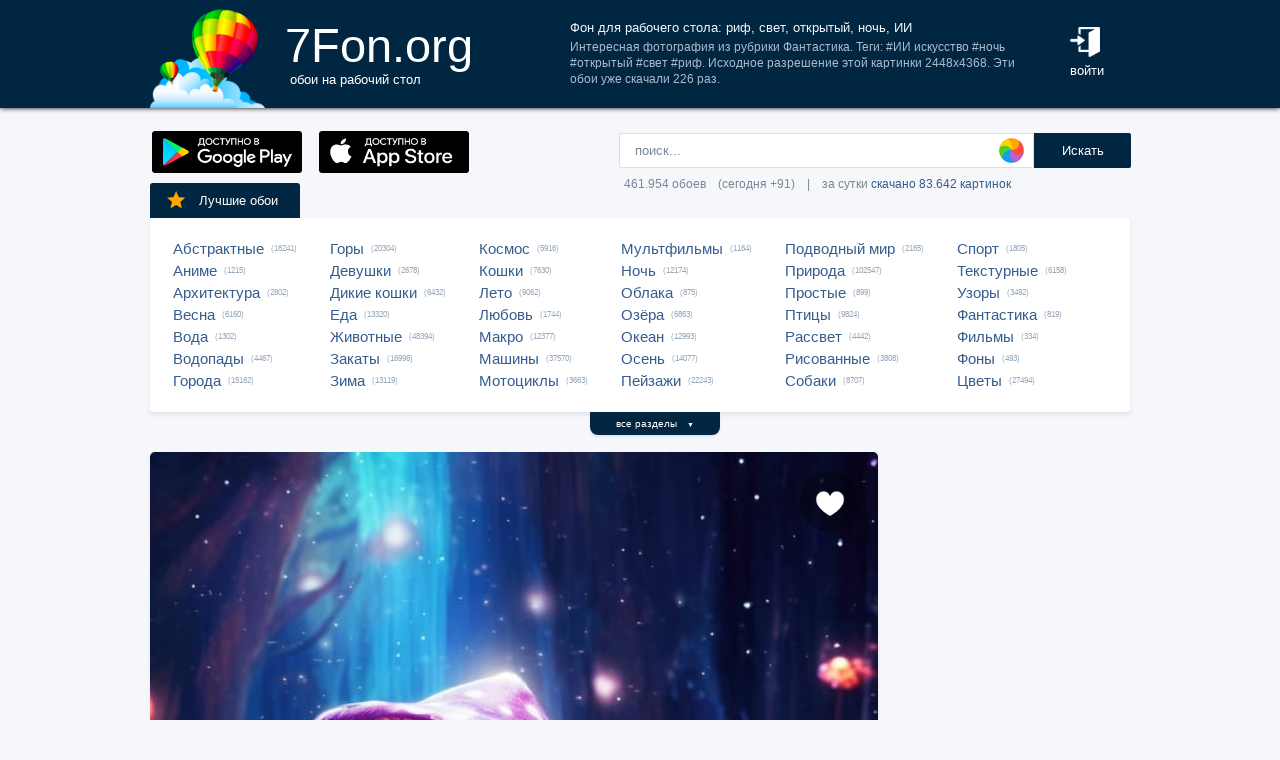

--- FILE ---
content_type: text/html; charset=UTF-8
request_url: https://7fon.org/%D0%9E%D0%B1%D0%BE%D0%B8/i808684377/Reef_Light_Outdoor_Night_AI.html
body_size: 27873
content:
<html lang="ru">
<head>

<script async src="https://www.googletagmanager.com/gtag/js?id=UA-149816454-1"></script>
<script type="text/javascript">
  window.dataLayer = window.dataLayer || [];
  function gtag(){dataLayer.push(arguments);}
  gtag('js', new Date());
  gtag('config', 'UA-149816454-1');
</script>
	<meta http-equiv="content-type" content="text/html; charset=utf-8">
	<meta http-equiv="content-language" content="ru">
	<meta name=viewport content="width=1080">
	<meta name="robots" content="all">
	<meta name="robots" content="noyaca">
	<meta name="allow-search" content="yes">
	<meta name="application-name" content="Обои 7Fon">
	<meta property="og:type" content="website">
	<meta name="referrer" content="unsafe-url">
	<link rel="search" type="application/opensearchdescription+xml" href="/opensearch.xml" title="7Fon.ORG">
	<link rel="shortcut icon" href="/favicon.ico" type="image/x-icon">
	<link rel="icon" href="/favicon.ico" type="image/x-icon">
	<link rel="stylesheet" href="//t.7fon.org/new/web/web.css?6.06.22" type="text/css">
	<link href="/rss.xml" rel="alternate" type="application/rss+xml" title="Новые обои от 7Fon.ORG">
	<meta name="description" content="Интересная фотография из рубрики Фантастика. Теги: #ИИ искусство #ночь #открытый #свет #риф. Исходное разрешение этой картинки 2448x4368.">	<meta name="title" content="Фон для рабочего стола: риф, свет, открытый, ночь, ИИ искусство">
	<title>Фон для рабочего стола: риф, свет, открытый, ночь, ИИ искусство</title>
	<link rel="canonical" href="https://7fon.org/%D0%9E%D0%B1%D0%BE%D0%B8/%D0%A4%D0%B0%D0%BD%D1%82%D0%B0%D1%81%D1%82%D0%B8%D0%BA%D0%B0/i808684377/Reef_Light_Outdoor_Night_AI.html" />
	<meta name="mrc__share_title" content="Фон для рабочего стола: риф, свет, открытый, ночь, ИИ искусство">
	<meta name="mrc__share_description" content="Интересная фотография из рубрики Фантастика. Теги: #ИИ искусство #ночь #открытый #свет #риф. Исходное разрешение этой картинки 2448x4368. Рекомендую!">
	<meta property="og:title" content="Фон для рабочего стола: риф, свет, открытый, ночь, ИИ искусство" />
	<meta property="og:description" content="Интересная фотография из рубрики Фантастика. Теги: #ИИ искусство #ночь #открытый #свет #риф. Исходное разрешение этой картинки 2448x4368. Рекомендую!" />
	<meta property="og:image" content="//i.7fon.org/150/i808684377.jpg" />
	<link rel="image_src" href="//i.7fon.org/150/i808684377.jpg" />
	<link rel="apple-touch-icon" sizes="57x57" href="/apple-icon-57x57.png">
	<link rel="apple-touch-icon" sizes="60x60" href="/apple-icon-60x60.png">
	<link rel="apple-touch-icon" sizes="72x72" href="/apple-icon-72x72.png">
	<link rel="apple-touch-icon" sizes="76x76" href="/apple-icon-76x76.png">
	<link rel="apple-touch-icon" sizes="114x114" href="/apple-icon-114x114.png">
	<link rel="apple-touch-icon" sizes="120x120" href="/apple-icon-120x120.png">
	<link rel="apple-touch-icon" sizes="144x144" href="/apple-icon-144x144.png">
	<link rel="apple-touch-icon" sizes="152x152" href="/apple-icon-152x152.png">
	<link rel="apple-touch-icon" sizes="180x180" href="/apple-icon-180x180.png">
	<link rel="icon" type="image/png" sizes="192x192"  href="/android-icon-192x192.png">
	<link rel="icon" type="image/png" sizes="32x32" href="/favicon-32x32.png">
	<link rel="icon" type="image/png" sizes="96x96" href="/favicon-96x96.png">
	<link rel="icon" type="image/png" sizes="16x16" href="/favicon-16x16.png">
		<script type="application/ld+json">{"@context":"http://schema.org",
    "@type":"ImageObject","description":"Обои риф, свет, открытый, ночь, ИИ искусство в разрешении 2448x4368","datePublished":"2023-07-23 19:00:35","fileFormat":"image/jpeg","representativeOfPage":true,"thumbnail":{"@context":"http://schema.org","@type":"ImageObject","contentUrl":"https://i.7fon.org/1000/i808684377.jpg","fileFormat":"image/jpeg"}}</script>	<script type="application/ld+json">{"@context":"http://schema.org","@type":"WebSite","url":"https://7fon.org","potentialAction":{"@type":"SearchAction","target":"https://7fon.org/Картинки/{search}/","query-input":"required name=search"}}</script>
    <script type="application/ld+json">{"@context":"http://schema.org","@type":"Organization","name":"7Fon","url":["https://7fon.org"],"logo":"https://7fon.org/apple-icon.png"}</script>

</head>
<body style="background-color:#f6f7fb;margin:0;font: 10pt/10pt Roboto, sans-serif;">


<div style="height:108px;background-color:#002642;box-shadow: 0 0 5px rgba(0,0,0,1);">

	<div style="height:108px;margin-left:auto;margin-right:auto;align-items:center;width:980px;">

		<a href="/" title="Скачать обои на рабочий стол">
			<img width="115" height="108" src="//t.7fon.org/new/web/logo.png" alt="Обои 7Fon" style="float:left" />
			<div style="float:left;font: 35pt/40pt Roboto, sans-serif;color:#fff;margin:20px 0px 0px 20px">
			7Fon.org<br>
			<span style="font: 10pt/10pt Roboto, sans-serif;color:#fff;margin-left:5px">обои на рабочий стол</span>
			</div>
		</a>
		<div style="float:right;margin:0 0 0 0">
			<div style="display:table-cell;vertical-align:middle;width:60px;height:108px;color:#fff;font:10pt/14pt Roboto,sans-serif">
		
				<div onclick="modal();lform()" id="hlogin">
					<img width="30" height="30" src="//t.7fon.org/new/web/login.png" alt="Войти" style="padding:0 0 5px" />
					<div id="hlogin">войти</div>
				</div><div id="modal_form" style="height:240px"><div id="modal"></div></div><div id="overlay"></div>
							</div>
		</div>
		<div style="float:right;margin:0 30px 0 0">
			<div style="display:table-cell;vertical-align:middle;width:470px;height:108px;">
				<h1>Фон для рабочего стола: риф, свет, открытый, ночь, ИИ</h1>
				<span style="font:9pt/12pt Roboto,sans-serif;color:#abc">Интересная фотография из рубрики Фантастика. Теги: #ИИ искусство #ночь #открытый #свет #риф. Исходное разрешение этой картинки 2448x4368. Эти обои уже скачали 226 раз.</span>
			</div>
		</div>
	</div>

</div>

<div style="margin-left:auto;margin-right:auto;width:980px;">
	

	<div style="height:95px">
		<div id="lform">
			<form action="/%D0%9A%D0%B0%D1%80%D1%82%D0%B8%D0%BD%D0%BA%D0%B8/" style="margin:0 -49px 0;padding-top:25px;float:right;width:560px" method="post">
				<div class="csearch" onclick="color_palette()" ></div>
				<input required type="text" style="width:415px;font-size:13px;border-radius:2px 0 0 2px;height:35px;border: 1px solid #d8e1eb;padding-left:15px;color:#789;margin:0;" placeholder="поиск..." onclick="color_palette(2)" maxlength="80" name="search" id="search">
				<button type="submit" id="ssmb">Искать</button>
				<div id="colordown" style="display:none">
				<div style="margin:0 0 0 210px;width:130px" id="clink"></div>
				<div id="jqxColorPicker"></div></div>
				<br>
				<span style="color:#789;font: 9pt/25pt Roboto, sans-serif;padding:5px 0 0 5px">461.954 обоев&#8195;(сегодня +91)&#8195;|&#8195;за сутки <a href="/Скачиваемые/" title="Скачать обои">скачано 83.642 картинок</a></span>
			</form>
		</div>
		<div id="rgform">
			<div onClick="hreflink('/ANDROID/')" id="ptr" title="Обои от 7Fon для Android"><img width="150" height="42" src="//t.7fon.org/new/web/gp.gif" style="float:left;padding:23px 0 0 2px" /></div>
			<div onClick="hreflink('/iOS/')" id="ptr" title="Обои от 7Fon для iOS"><img width="150" height="42" src="//t.7fon.org/new/web/as.gif" style="float:left;padding:23px 0 0 17px" /></div>
		</div>
	</div>
	<div id="ajrbox">

	
		<a href="/Лучшие_обои/" id="bstbox"><img src="//t.7fon.org/new/web/star.png">Лучшие обои</a>
				<div id="rbox">
			<nav><div>
	<span><a href="/Обои/Абстрактные/" title="Обои на рабочий стол Абстрактные">Абстрактные</a> (16241)</span>
					<span><a href="/Обои/Аниме/" title="Обои на рабочий стол Аниме">Аниме</a> (1215)</span>
					<span><a href="/Обои/Архитектура/" title="Обои на рабочий стол Архитектура">Архитектура</a> (2802)</span>
					<span><a href="/Обои/Весна/" title="Обои на рабочий стол Весна">Весна</a> (6160)</span>
					<span><a href="/Обои/Вода/" title="Обои на рабочий стол Вода">Вода</a> (1302)</span>
					<span><a href="/Обои/Водопады/" title="Обои на рабочий стол Водопады">Водопады</a> (4467)</span>
					<span><a href="/Обои/Города/" title="Обои на рабочий стол Города">Города</a> (15162)</span>
					</div><div>
					<span><a href="/Обои/Горы/" title="Обои на рабочий стол Горы">Горы</a> (20304)</span>
					<span><a href="/Обои/Девушки/" title="Обои на рабочий стол Девушки">Девушки</a> (2678)</span>
					<span><a href="/Обои/Дикие_кошки/" title="Обои на рабочий стол Дикие кошки">Дикие кошки</a> (6432)</span>
					<span><a href="/Обои/Еда/" title="Обои на рабочий стол Еда">Еда</a> (13320)</span>
					<span><a href="/Обои/Животные/" title="Обои на рабочий стол Животные">Животные</a> (48394)</span>
					<span><a href="/Обои/Закаты/" title="Обои на рабочий стол Закаты">Закаты</a> (16996)</span>
					<span><a href="/Обои/Зима/" title="Обои на рабочий стол Зима">Зима</a> (13119)</span>
					</div><div>
					<span><a href="/Обои/Космос/" title="Обои на рабочий стол Космос">Космос</a> (5916)</span>
					<span><a href="/Обои/Кошки/" title="Обои на рабочий стол Кошки">Кошки</a> (7630)</span>
					<span><a href="/Обои/Лето/" title="Обои на рабочий стол Лето">Лето</a> (9062)</span>
					<span><a href="/Обои/Любовь/" title="Обои на рабочий стол Любовь">Любовь</a> (1744)</span>
					<span><a href="/Обои/Макро/" title="Обои на рабочий стол Макро">Макро</a> (12377)</span>
					<span><a href="/Обои/Машины/" title="Обои на рабочий стол Машины">Машины</a> (37570)</span>
					<span><a href="/Обои/Мотоциклы/" title="Обои на рабочий стол Мотоциклы">Мотоциклы</a> (3663)</span>
					</div><div>
					<span><a href="/Обои/Мультфильмы/" title="Обои на рабочий стол Мультфильмы">Мультфильмы</a> (1164)</span>
					<span><a href="/Обои/Ночь/" title="Обои на рабочий стол Ночь">Ночь</a> (12174)</span>
					<span><a href="/Обои/Облака/" title="Обои на рабочий стол Облака">Облака</a> (875)</span>
					<span><a href="/Обои/Озёра/" title="Обои на рабочий стол Озёра">Озёра</a> (6863)</span>
					<span><a href="/Обои/Океан/" title="Обои на рабочий стол Океан">Океан</a> (12993)</span>
					<span><a href="/Обои/Осень/" title="Обои на рабочий стол Осень">Осень</a> (14077)</span>
					<span><a href="/Обои/Пейзажи/" title="Обои на рабочий стол Пейзажи">Пейзажи</a> (22243)</span>
					</div><div>
					<span><a href="/Обои/Подводный_мир/" title="Обои на рабочий стол Подводный мир">Подводный мир</a> (2165)</span>
					<span><a href="/Обои/Природа/" title="Обои на рабочий стол Природа">Природа</a> (102547)</span>
					<span><a href="/Обои/Простые/" title="Обои на рабочий стол Простые">Простые</a> (899)</span>
					<span><a href="/Обои/Птицы/" title="Обои на рабочий стол Птицы">Птицы</a> (9824)</span>
					<span><a href="/Обои/Рассвет/" title="Обои на рабочий стол Рассвет">Рассвет</a> (4442)</span>
					<span><a href="/Обои/Рисованные/" title="Обои на рабочий стол Рисованные">Рисованные</a> (3808)</span>
					<span><a href="/Обои/Собаки/" title="Обои на рабочий стол Собаки">Собаки</a> (8707)</span>
					</div><div>
					<span><a href="/Обои/Спорт/" title="Обои на рабочий стол Спорт">Спорт</a> (1805)</span>
					<span><a href="/Обои/Текстурные/" title="Обои на рабочий стол Текстурные">Текстурные</a> (6158)</span>
					<span><a href="/Обои/Узоры/" title="Обои на рабочий стол Узоры">Узоры</a> (3492)</span>
					<span><a href="/Обои/Фантастика/" title="Обои на рабочий стол Фантастика">Фантастика</a> (819)</span>
					<span><a href="/Обои/Фильмы/" title="Обои на рабочий стол Фильмы">Фильмы</a> (334)</span>
					<span><a href="/Обои/Фоны/" title="Обои на рабочий стол Фоны">Фоны</a> (493)</span>
					<span><a href="/Обои/Цветы/" title="Обои на рабочий стол Цветы">Цветы</a> (27494)</span>
					
			</div>
			</nav>
		</div>
		<div id="rall" onClick="indexSort('all');window.contid = 'ajrbox'">все разделы&#8195;<span style="font-size:7px">▼</span></div>
			


	</div>

	<script>
	window.onload=function()
	{
		var a = document.getElementsByClassName('adsbygoogle');

		  if ( a[0] && a[0].clientHeight == 0 ) { 
			asno728.innerHTML = '<iframe src="https://7fon.org/goapp.php?tip=728&r=1" style="border:0pt none;width:728px;height:182px;margin:-15px 0 25px" scrolling="no"></iframe>';
			asno240.innerHTML = '<iframe src="https://7fon.org/goapp.php?tip=240" style="border:0pt none;width:240px;height:400px;" scrolling="no"></iframe>';
		  }
	
	}
	</script>
	
	<aside>
	<div id="irads">
	
		<div id="asno240"></div>
		<script async src="https://pagead2.googlesyndication.com/pagead/js/adsbygoogle.js?client=ca-pub-6397018317211445" crossorigin="anonymous"></script>
		<ins class="adsbygoogle"
			 style="display:inline-block;width:240px;height:400px"
			 data-alternate-ad-url="https://7fon.org/goapp.php?tip=240"
			 data-ad-client="ca-pub-6397018317211445"
			 data-ad-slot="6498628386"
			 data-ad-format="auto"
			 data-full-width-responsive="true"></ins>
		<script>
			(adsbygoogle = window.adsbygoogle || []).push({});
		</script>
	
		<div id="rinfo">
			<div id="ratingBar">
				<div id="rating">
					<div id="ratZero"></div>
					<div id="ratDone"></div>
					<div id="ratHover"></div>
				</div>
				<div id="ratBlocks"></div>
				<div id="ratStat"></div>
				<span>Скачиваний: <b>226</b></span>
			</div>
			

		</div>
		<div id="qr">
					<div onClick="onClick('0','728','0','1298.9803921569','2448','4368','i808684377');window.contid = 'qr'" title="Получить QR-код для скачивания картинки на телефон"></div>
		</div>

	</div>
	</aside>
	<div id="info" itemscope itemtype="http://schema.org/ImageObject">
		<div id="AddLike"><img id="heart" src="//t.7fon.org/new/web/heartg.png?3" title="Добавить картинку в избранное" onclick="modal();lform()"></div>
		<meta itemprop="name" content="Обои риф, свет, открытый, ночь, ИИ искусство">
		<img src="//i.7fon.org/1000/i808684377.jpg" width="728" style="background:#543c52" height="1299" alt="Обои" id="photo" class="iprev" itemprop="thumbnail">
	  <div class="info">	

		<div id="itag">
			<div>
				#<a href="/Обои/Фантастика/" style="color:#ff2642" title="Обои: Фантастика">Фантастика</a>#<a href="/Картинки/Риф/" title="Обои: риф">риф</a> #<a href="/Картинки/Свет/" title="Обои: свет">свет</a> #<a href="/Картинки/Открытый/" title="Обои: открытый">открытый</a> #<a href="/Картинки/Ночь/" title="Обои: ночь">ночь</a> #<a href="/Картинки/Ии_искусство/" title="Обои: ИИ искусство">ИИ искусство</a> 
			</div>
		</div>
	<div id="icol">
	
		<a href="/Картинки/43,43,85/" title="Картинки полуночно-синего цвета" style="background:rgb(43,43,85)"></a>
		<a href="/Картинки/85,43,85/" title="Картинки бледно-сливового цвета" style="background:rgb(85,43,85)"></a>
		<a href="/Картинки/85,43,43/" title="Картинки тёмно-коричневого цвета" style="background:rgb(85,43,43)"></a>
		<a href="/Картинки/128,43,43/" title="Картинки бордового цвета" style="background:rgb(128,43,43)"></a>
		<a href="/Картинки/128,85,128/" title="Картинки Серобуромалинового цвета" style="background:rgb(128,85,128)"></a>
		<a href="/Картинки/85,85,128/" title="Картинки тёмно-сиреневого цвета" style="background:rgb(85,85,128)"></a>
	</div>
	

		<script async src="//pagead2.googlesyndication.com/pagead/js/adsbygoogle.js"></script>
		<div id="asno728"></div>
		<ins class="adsbygoogle"
			 style="display:table;text-align:center;width:728px;margin:-5px 0 40px 0"
			 data-alternate-ad-url="https://7fon.org/goapp.php?tip=728&r=1"
			 data-ad-layout="in-article"
			 data-ad-format="fluid"
			 data-ad-client="ca-pub-6397018317211445"
			 data-ad-slot="2786392088"></ins>
		<script>
			 (adsbygoogle = window.adsbygoogle || []).push({});
		</script>
	
			<div id="ibox">
				<a href="/Обои/c991492/дороги_фризлайт_город.html" title="Предыдущие обои" id="ileft"><img src="//t.7fon.org/new/web/larrow.png" /></a>
				<a href="/Обои/f64701816/структура_доска_деревянный.html" title="Следующие обои" id="iright"><img src="//t.7fon.org/new/web/rarrow.png" /></a>
				
					<form action="//d.7fon.org/Reef_Light_Outdoor_Night_AI.jpg" method="get">
					<div id="idvbox">
					<input type="hidden" name="x1" value="0">
					<input type="hidden" name="y1" value="0">
					<input type="hidden" name="x2" value="728">
					<input type="hidden" name="y2" value="1298">
					<input type="hidden" name="id" value="i808684377">
					<input type="hidden" name="width" value="2448">
					<input type="hidden" name="height" value="4368">
					<button id="iview" formtarget="_blank" name="hd" value="img" title="Открыть обои на новой странице">
						<img src="//t.7fon.org/new/web/eye.png">
					</button>
					<button id="idown" value=" " name="submit" title="Скачать обои в разрешении 2448 x 4368">
						<img src="//t.7fon.org/new/web/down.png">
						<div>Скачать <span>2448 x 4368</span></div>
					</button>
					</div>
			</div>
			</form>
			<form id="isize" method="post">
			<button name="size" value="1024x600">1024x600</button>
			<button name="size" value="1024x768">1024x768</button>
			<button name="size" value="1024x847">1024x847</button>
			<button name="size" value="1024x1024">1024x1024</button>
			<button name="size" value="1152x864">1152x864</button>
			<button name="size" value="1280x800">1280x800</button>
			<button name="size" value="1280x960">1280x960</button>
			<button name="size" value="1280x1024">1280x1024</button>
			<button name="size" value="1366x768">1366x768</button>
			<button name="size" value="1400x1050">1400x1050</button>
			<button name="size" value="1440x900">1440x900</button>
			<button name="size" value="1600x900">1600x900</button>
			<button name="size" value="1600x1024">1600x1024</button>
			<button name="size" value="1600x1200">1600x1200</button>
			<button name="size" value="1680x1050">1680x1050</button>
			<button name="size" value="1680x1330">1680x1330</button>
			<button name="size" value="1920x1080">1920x1080</button>
			<button name="size" value="1920x1200">1920x1200</button>
			<button name="size" value="1920x1440">1920x1440</button>
			<button name="size" value="2048x1536">2048x1536</button>
			<button disabled id="no">2560x1440</button>
			<button disabled id="no">2560x1600</button>
			<button disabled id="no">2560x1920</button>
			<button disabled id="no">2880x1620</button>
			<button disabled id="no">2880x1800</button>
			<button disabled id="no">2560x2048</button>
			<button disabled id="no">3200x2048</button>
			<button disabled id="no">3200x2400</button>
			<button disabled id="no">3280x2048</button>
			<button disabled id="no">3840x2160</button>
			<button disabled id="no">3840x2400</button>
			<button disabled id="no">4096x2160</button>
			<button disabled id="no">5120x2880</button>
			<button disabled name="size" id="actorig">Оригинал: 2448x4368</button><div style="width:690px;height:30px;float:left"></div><button name="size" value="176x208">176x208</button>
			<button name="size" value="176x220">176x220</button>
			<button name="size" value="240x320">240x320</button>
			<button name="size" value="240x400">240x400</button>
			<button name="size" value="352x416">352x416</button>
			<button name="size" value="320x480">320x480</button>
			<button name="size" value="320x568">320x568</button>
			<button name="size" value="360x640">360x640</button>
			<button name="size" value="480x640">480x640</button>
			<button name="size" value="480x800">480x800</button>
			<button name="size" value="480x854">480x854</button>
			<button name="size" value="540x960">540x960</button>
			<button name="size" value="640x960">640x960</button>
			<button name="size" value="640x1136">640x1136</button>
			<button name="size" value="720x1280">720x1280</button>
			<button name="size" value="768x1280">768x1280</button>
			<button name="size" value="800x1280">800x1280</button>
			<button name="size" value="960x1280">960x1280</button>
			<button name="size" value="750x1334">750x1334</button>
			<button name="size" value="1080x1920">1080x1920</button>
			<button name="size" value="1080x2220">1080x2220</button>
			<button name="size" value="1280x2560">1280x2560</button>
			<button name="size" value="1350x2400">1350x2400</button>
			<button name="size" value="1440x2560">1440x2560</button>
			<button name="size" value="1440x2880">1440x2880</button>
			<button name="size" value="1440x2960">1440x2960</button>
			
			</form>
		</div>
	</div>

	<div class="slider">
		<div class="slide-list">
			<div class="slide-wrap">
			
					<div class="slide-item" itemscope itemtype="http://schema.org/ImageObject">
						<a href="/Обои/Фантастика/i808822826/Bird_Animal_Outdoor_AI_art.html" title="Скачать картинку: птица, животное, открытый, ИИ искусство" itemprop="url">
							<img src="//i.7fon.org/320/i808822826.jpg" itemprop="thumbnail" loading="lazy" style="background:#524133" />
						</a>
					</div>
					
					<div class="slide-item" itemscope itemtype="http://schema.org/ImageObject">
						<a href="/Обои/Фантастика/p126545/цифровое_искусство_ночь_арт.html" title="Скачать картинку: цифровое искусство, ночь, арт, пурпур, свет" itemprop="url">
							<img src="//i.7fon.org/320/p126545.jpg" itemprop="thumbnail" loading="lazy" style="background:#313857" />
						</a>
					</div>
					
					<div class="slide-item" itemscope itemtype="http://schema.org/ImageObject">
						<a href="/Обои/Фантастика/q100638/Небо_Арт_Свет_Дерево_Холм.html" title="Скачать картинку: Небо, Арт, Свет, Дерево, Холм, Силуэт, Ночь" itemprop="url">
							<img src="//i.7fon.org/320/q100638.jpg" itemprop="thumbnail" loading="lazy" style="background:#363b70" />
						</a>
					</div>
					
					<div class="slide-item" itemscope itemtype="http://schema.org/ImageObject">
						<a href="/Обои/Фантастика/q143568/Арт_Ночь_Свет_Силуэт_Луч.html" title="Скачать картинку: Арт, Ночь, Свет, Силуэт, Луч" itemprop="url">
							<img src="//i.7fon.org/320/q143568.jpg" itemprop="thumbnail" loading="lazy" style="background:#171f38" />
						</a>
					</div>
					
					<div class="slide-item" itemscope itemtype="http://schema.org/ImageObject">
						<a href="/Обои/Фантастика/g1225549/фантастика_строения_AI.html" title="Скачать картинку: фантастика, строения, AI art, Искусство ИИ, космичекие корабли, science fiction" itemprop="url">
							<img src="//i.7fon.org/320/g1225549.jpg" itemprop="thumbnail" loading="lazy" style="background:#6e6d64" />
						</a>
					</div>
					
			<span id="ajsim"></span>
			</div>
		</div>
		<div name="prev" class="navy prev-slide" id="simnext2"><img src="//t.7fon.org/new/web/larrow.png" class="lsarrow" onClick="getSimilar('wall','i808684377');window.contid = 'ajsim'" /></div>
		<div name="prev" class="navy prev-slide" id="simnext4" style="display:none"><img src="//t.7fon.org/new/web/larrow.png" class="lsarrow" /></div>
		<div name="next" class="navy next-slide" id="simnext3" style="display:none"><img src="//t.7fon.org/new/web/rarrow.png" class="rsarrow" /></div>
		<div name="next" class="navy next-slide" id="simnext1"><img src="//t.7fon.org/new/web/rarrow.png" class="rsarrow" onClick="getSimilar('wall','i808684377');window.contid = 'ajsim'" /></div>
	</div>
	
</div>

		<footer id="footer">
			<p><div id="flink" onclick="hreflink('/isMobile?',1)" title="Версия сайта для мобильных телефонов" style="color:#f80;font-weight:bold">Мобильная версия</div></p>
			<p><a href="/Картинки_для_телефона/" title="Заставки на телефон">Обои на телефон</a>
			<div id="flink" onclick="modal();supform()" title="Информация для правообладателей">Правообладателям</div> | <div div id="flink" onclick="hreflink('/Пользовательское_соглашение/',1)" title="Пользовательское соглашение">Пользовательское соглашение</div> | <div id="flink" onclick="modal();supform()" title="Связаться с администрацией сайта">Обратная связь</div>
			<p>7fon.org &copy; 2011 - 2026</p>
		</footer>
	
		<script type="text/javascript" src="//j.7fon.org/new/web/jquery.web.js?2"></script>
		<script type="text/javascript" src="//j.7fon.org/new/web/web.js?15.08.23"></script>
		<script type="text/javascript">var scolor = 'ff4477'; ratingID('i808684377',39,10);jQuery(document).ready(function(){htmSlider();});</script>
	
	</body>
	</html>

--- FILE ---
content_type: text/html; charset=utf-8
request_url: https://www.google.com/recaptcha/api2/aframe
body_size: 267
content:
<!DOCTYPE HTML><html><head><meta http-equiv="content-type" content="text/html; charset=UTF-8"></head><body><script nonce="A72kLm4vClTMf5ew2JZ2dg">/** Anti-fraud and anti-abuse applications only. See google.com/recaptcha */ try{var clients={'sodar':'https://pagead2.googlesyndication.com/pagead/sodar?'};window.addEventListener("message",function(a){try{if(a.source===window.parent){var b=JSON.parse(a.data);var c=clients[b['id']];if(c){var d=document.createElement('img');d.src=c+b['params']+'&rc='+(localStorage.getItem("rc::a")?sessionStorage.getItem("rc::b"):"");window.document.body.appendChild(d);sessionStorage.setItem("rc::e",parseInt(sessionStorage.getItem("rc::e")||0)+1);localStorage.setItem("rc::h",'1769715028128');}}}catch(b){}});window.parent.postMessage("_grecaptcha_ready", "*");}catch(b){}</script></body></html>